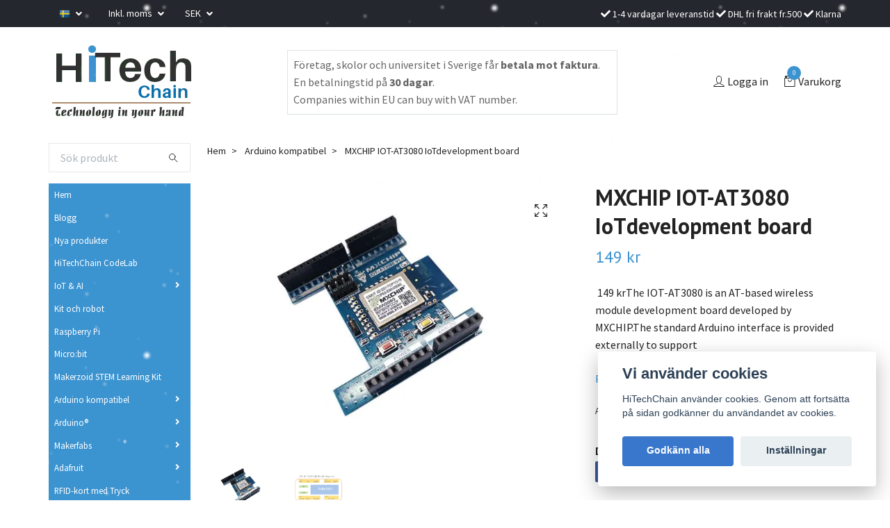

--- FILE ---
content_type: text/html; charset=utf-8
request_url: https://hitechchain.se/arduinokompatibel/mxchip-iot-at3080-iotdevelopment-board
body_size: 19869
content:
<!DOCTYPE html>
<html class="no-javascript" lang="sv">
<head>
<link rel="alternate" href="https://hitechchain.se/arduinokompatibel/mxchip-iot-at3080-iotdevelopment-board" hreflang="sv" />
<link rel="alternate" href="https://hitechchain.se/en/arduinokompatibel/mxchip-iot-at3080-iotdevelopment-board" hreflang="en" />
<meta property="ix:host" content="cdn.quickbutik.com/images"><meta http-equiv="Content-Type" content="text/html; charset=utf-8">
<title>MXCHIP IOT-AT3080 IoTdevelopment board - HiTechChain</title>
<meta name="author" content="Quickbutik">
<meta name="description" content="&amp;nbsp;149 krThe IOT-AT3080 is an AT-based wireless module development board developed by MXCHIP.The standard Arduino interface is provided externally to support">
<meta property="og:description" content="&amp;nbsp;149 krThe IOT-AT3080 is an AT-based wireless module development board developed by MXCHIP.The standard Arduino interface is provided externally to support">
<meta property="og:title" content="MXCHIP IOT-AT3080 IoTdevelopment board - HiTechChain">
<meta property="og:url" content="https://hitechchain.se/arduinokompatibel/mxchip-iot-at3080-iotdevelopment-board">
<meta property="og:site_name" content="HiTechChain">
<meta property="og:type" content="website">
<meta property="og:image" content="https://cdn.quickbutik.com/images/7394y/products/5cc8af399cd3f.jpeg">
<meta property="twitter:card" content="summary">
<meta property="twitter:title" content="HiTechChain">
<meta property="twitter:description" content="&amp;nbsp;149 krThe IOT-AT3080 is an AT-based wireless module development board developed by MXCHIP.The standard Arduino interface is provided externally to support">
<meta property="twitter:image" content="https://cdn.quickbutik.com/images/7394y/products/5cc8af399cd3f.jpeg">
<meta name="viewport" content="width=device-width, initial-scale=1, maximum-scale=1">
<meta name="google-site-verification" content="uxGtOUfPNiFBNvdmV6PlVFAIB2vZRvaDM-m2WenrZgU">
<!-- Google tag (gtag.js) --><script async src="https://www.googletagmanager.com/gtag/js?id=AW-1012940414"></script><script>
      window.dataLayer = window.dataLayer || [];
      function gtag(){dataLayer.push(arguments);}
      gtag('js', new Date());
    
      gtag('config', 'AW-1012940414');
    </script><script>document.documentElement.classList.remove('no-javascript');</script><!-- Vendor Assets --><link rel="stylesheet" href="https://use.fontawesome.com/releases/v5.15.4/css/all.css">
<link href="https://storage.quickbutik.com/stores/7394y/templates/swift/css/assets.min.css?89080" rel="stylesheet">
<!-- Theme Stylesheet --><link href="https://storage.quickbutik.com/stores/7394y/templates/swift/css/theme-main.css?89080" rel="stylesheet">
<link href="https://storage.quickbutik.com/stores/7394y/templates/swift/css/theme-sub.css?89080" rel="stylesheet">
<link href="https://storage.quickbutik.com/stores/7394y/templates/swift/css/custom.css?89080" rel="stylesheet">
<!-- Google Fonts --><link href="//fonts.googleapis.com/css?family=Source+Sans+Pro:400,700%7CPT+Sans:400,700" rel="stylesheet" type="text/css"  media="all" /><!-- Favicon--><link rel="icon" type="image/png" href="https://cdn.quickbutik.com/images/7394y/templates/swift/assets/favicon.png?s=89080&auto=format">
<link rel="canonical" href="https://hitechchain.se/arduinokompatibel/mxchip-iot-at3080-iotdevelopment-board">
<!-- Tweaks for older IEs--><!--[if lt IE 9]>
      <script src="https://oss.maxcdn.com/html5shiv/3.7.3/html5shiv.min.js"></script>
      <script src="https://oss.maxcdn.com/respond/1.4.2/respond.min.js"></script
    ><![endif]-->	<meta name="google-site-verification" content="m5wHbKWcXMervauzbrvCXYR_-u5FMUJtT3YWeRF-1Gk" />
<style>.hide { display: none; }</style>
<script type="text/javascript" defer>document.addEventListener('DOMContentLoaded', () => {
    document.body.setAttribute('data-qb-page', 'product');
});</script><script src="/assets/shopassets/cookieconsent/cookieconsent.js?v=230"></script>
<style>
    :root {
        --cc-btn-primary-bg: #3877CB !important;
        --cc-btn-primary-text: #fff !important;
        --cc-btn-primary-hover-bg: #3877CB !important;
        --cc-btn-primary-hover-text: #fff !important;
    }
</style>
<style>
    html.force--consent,
    html.force--consent body{
        height: auto!important;
        width: 100vw!important;
    }
</style>

    <script type="text/javascript">
    var qb_cookieconsent = initCookieConsent();
    var qb_cookieconsent_blocks = [{"title":"Vi anv\u00e4nder cookies","description":"HiTechChain anv\u00e4nder cookies. Genom att forts\u00e4tta p\u00e5 sidan godk\u00e4nner du anv\u00e4ndandet av cookies."},{"title":"N\u00f6dv\u00e4ndiga cookies *","description":"Dessa cookies \u00e4r n\u00f6dv\u00e4ndiga f\u00f6r att butiken ska fungera korrekt och g\u00e5r inte att st\u00e4nga av utan att beh\u00f6va l\u00e4mna denna webbplats. De anv\u00e4nds f\u00f6r att funktionalitet som t.ex. varukorg, skapa ett konto och annat ska fungera korrekt.","toggle":{"value":"basic","enabled":true,"readonly":true}}];
</script>
    <!-- Google Analytics 4 -->
    <script async src="https://www.googletagmanager.com/gtag/js?id=G-06NE6K27T8"></script>
    <script>
        window.dataLayer = window.dataLayer || [];
        function gtag(){dataLayer.push(arguments);}

        gtag('consent', 'default', {
            'analytics_storage': 'denied',
            'ad_storage': 'denied',
            'ad_user_data': 'denied',
            'ad_personalization': 'denied',
            'wait_for_update': 500,
        });

        const getConsentForCategory = (category) => (typeof qb_cookieconsent == 'undefined' || qb_cookieconsent.allowedCategory(category)) ? 'granted' : 'denied';

        if (typeof qb_cookieconsent == 'undefined' || qb_cookieconsent.allowedCategory('analytics') || qb_cookieconsent.allowedCategory('marketing')) {
            const analyticsConsent = getConsentForCategory('analytics');
            const marketingConsent = getConsentForCategory('marketing');

            gtag('consent', 'update', {
                'analytics_storage': analyticsConsent,
                'ad_storage': marketingConsent,
                'ad_user_data': marketingConsent,
                'ad_personalization': marketingConsent,
            });
        }

        // Handle consent updates for GA4
        document.addEventListener('QB_CookieConsentAccepted', function(event) {
            const cookie = qbGetEvent(event).cookie;
            const getConsentLevel = (level) => (cookie && cookie.level && cookie.level.includes(level)) ? 'granted' : 'denied';

            gtag('consent', 'update', {
                'analytics_storage': getConsentLevel('analytics'),
                'ad_storage': getConsentLevel('marketing'),
                'ad_user_data': getConsentLevel('marketing'),
                'ad_personalization': getConsentLevel('marketing'),
            });
        });

        gtag('js', new Date());
        gtag('config', 'G-06NE6K27T8', { 'allow_enhanced_conversions' : true } );
gtag('config', 'AW-780606640', { 'allow_enhanced_conversions' : true } );
gtag('event', 'page_view', JSON.parse('{"ecomm_pagetype":"product","ecomm_prodid":"284","ecomm_totalvalue":149,"currency":"SEK","send_to":"AW-780606640"}'));
gtag('event', 'view_item', JSON.parse('{"currency":"SEK","value":"149","items":[{"item_name":"MXCHIP IOT-AT3080 IoTdevelopment board","item_id":"284","price":"149","item_category":"Arduino kompatibel","item_variant":"","quantity":"1","description":"<p><span>&amp;nbsp;<\/span>149 kr<\/p><p>The IOT-AT3080 is an AT-based wireless module development board developed by MXCHIP.<\/p><p>The standard Arduino interface is provided externally to support the peripheral debugging function based on the Arduino interface while quickly adding wireless Wi-Fi communication to the legacy device master MCU.<\/p><p>The wireless module EMW3080 has built-in AT firmware, which can quickly and securely connect to various cloud service platforms. Currently supported cloud platforms include: Alibaba Cloud Alink, SDS, MXCHIP Cloud Fog, and Home Cloud.<\/p><p><img src=&quot;https:\/\/s3-eu-west-1.amazonaws.com\/storage.quickbutik.com\/stores\/7394y\/files\/IoTAT3080BlockDiagram.jpg&quot; style=&quot;width: 79%;&quot; class=&quot;fr-fil fr-dib&quot;><\/p><p><strong>Hardware<\/strong><\/p><ul><li>Module EMW3080<\/li><\/ul><p>&ndash; Integrated Wi-Fi and Cortex-M4F MCU<br>&ndash; Support main frequency up to 133M and 256K RAM<br>&ndash; Optional PCB antenna and external antenna<\/p><ul><li>Standard Arduino interface<\/li><li>User UART serial port<\/li><li>Firmware burning port<\/li><li>Button：<\/li><\/ul><p>&ndash; Reset<br>&ndash; Easylink distribution network<br>&ndash;&amp;nbsp;Operation voltage：DC 1.8 V~3.6V<\/p><p><strong><span>Typical application<\/span><\/strong><\/p><p>The IOT-AT3080 is designed with an Arduino socket for the upper and lower layers, supporting the upper or lower control panel or extended plug-and-play.<\/p><p>ECCN\/HTS<\/p><table><tbody><tr><td>ECCN<\/td><td>3A991.a<\/td><\/tr><tr><td>HSCODE<\/td><\/tr><\/tbody><\/table>","image_url":"https%3A%2F%2Fcdn.quickbutik.com%2Fimages%2F7394y%2Fproducts%2F5cc8af399cd3f.jpeg"}]}'));

        const gaClientIdPromise = new Promise(resolve => {
            gtag('get', 'G-06NE6K27T8', 'client_id', resolve);
        });
        const gaSessionIdPromise = new Promise(resolve => {
            gtag('get', 'G-06NE6K27T8', 'session_id', resolve);
        });

        Promise.all([gaClientIdPromise, gaSessionIdPromise]).then(([gaClientId, gaSessionId]) => {
            var checkoutButton = document.querySelector("a[href='/cart/index']");
            if (checkoutButton) {
                checkoutButton.onclick = function() {
                    var query = new URLSearchParams({
                        ...(typeof qb_cookieconsent == 'undefined' || qb_cookieconsent.allowedCategory('analytics') ? {
                            gaClientId,
                            gaSessionId,
                        } : {}),
                        consentCategories: [
                            ...(typeof qb_cookieconsent == 'undefined' || qb_cookieconsent.allowedCategory('analytics')) ? ['analytics'] : [],
                            ...(typeof qb_cookieconsent == 'undefined' || qb_cookieconsent.allowedCategory('marketing')) ? ['marketing'] : [],
                        ],
                    });
                    this.setAttribute("href", "/cart/index?" + query.toString());
                };
            }
        });
    </script>
    <!-- End Google Analytics 4 --></head>
<body>
    <header class="header">
<!-- Section: Top Bar-->
<div class="top-bar  text-sm">
  <div class="container py-2">
    <div class="row align-items-center">
      <div class="col-12 col-lg-auto px-0">

        <ul class="mb-0  d-flex text-center text-sm-left justify-content-center justify-content-lg-start list-unstyled">

          
          <!-- Component: Language Dropdown-->
          <li class="list-inline-item col-auto">
            <div class="dropdown">
              <a id="langsDropdown" href="#" data-toggle="dropdown" data-display="static" aria-haspopup="true"
                aria-expanded="false" class="dropdown-toggle topbar-link">
                <img class="svg-icon navbar-icon w-auto" src="/assets/shopassets/flags/24/sv.png" alt="Svenska" />
              </a>

              <div aria-labelledby="langsDropdown" class="dropdown-menu dropdown-menu-left">
                <a href="https://hitechchain.se/arduinokompatibel/mxchip-iot-at3080-iotdevelopment-board" class="dropdown-item">
                  <img class="svg-icon navbar-icon w-auto" src="/assets/shopassets/flags/24/sv.png"
                    alt="sv Flag" />
                  Svenska
                </a>
                <a href="https://hitechchain.se/en/arduinokompatibel/mxchip-iot-at3080-iotdevelopment-board" class="dropdown-item">
                  <img class="svg-icon navbar-icon w-auto" src="/assets/shopassets/flags/24/en.png"
                    alt="en Flag" />
                  English
                </a>
              </div>

            </div>
          </li>

          <!-- Component: Tax Dropdown-->
          <li class="col-auto">
            <div class="dropdown">
              <a id="taxDropdown" href="#" data-toggle="dropdown" data-display="static" aria-haspopup="true"
                aria-expanded="false" class="dropdown-toggle topbar-link">
                Inkl. moms
              </a>

              <div aria-labelledby="taxDropdown" class="dropdown-menu dropdown-menu-left">
                <a class="taxlink dropdown-item" title="Priser är exkl. moms. Klicka för att växla om till inkl. moms."
                  href="?tax-reverse">
                  Exkl. moms
                </a>
              </div>

            </div>
          </li>


          <!-- Currency Dropdown-->
          <li class="list-inline-item col-auto">
            <div class="dropdown ml-0">
              <a id="currencyDropdown" href="#" data-toggle="dropdown" data-display="static" aria-haspopup="true"
                aria-expanded="false" class="dropdown-toggle topbar-link">
                SEK
              </a>
              <div class="dropdown-menu dropdown-menu-left">
                <a href="https://hitechchain.se/arduinokompatibel/mxchip-iot-at3080-iotdevelopment-board?currency=DKK" class="dropdown-item">DKK</a>
                <a href="https://hitechchain.se/arduinokompatibel/mxchip-iot-at3080-iotdevelopment-board?currency=EUR" class="dropdown-item">EUR</a>
                <a href="https://hitechchain.se/arduinokompatibel/mxchip-iot-at3080-iotdevelopment-board?currency=NOK" class="dropdown-item">NOK</a>
                <a href="https://hitechchain.se/arduinokompatibel/mxchip-iot-at3080-iotdevelopment-board?currency=USD" class="dropdown-item">USD</a>
                <a href="https://hitechchain.se/arduinokompatibel/mxchip-iot-at3080-iotdevelopment-board?currency=SEK" class="dropdown-item">SEK</a>
              </div>
            </div>
          </li>

        </ul>

      </div>

      <!-- Component: Top information -->
      <div class="mt-2 mt-lg-0 col-12 col-lg  text-center text-lg-right px-0">
        <span class="w-100"><i class="fa fa-check"></i> 1-4 vardagar leveranstid <i class="fa fa-check"></i> DHL fri frakt fr.500 <i class="fa fa-check"></i> Klarna</span>
      </div>

    </div>
  </div>
</div>
<!-- /Section: Top Bar -->

<!-- Section: Main Header -->
<div class="navbar-position"></div>
<nav class="navbar-expand-lg navbar-light ">
  <div class="container pt-lg-4">
    <div class="row">
      <div class="navbar col-12 px-lg-0 py-0">
        <div class="list-inline-item order-0 d-lg-none col-auto p-0 outline-none">
          <a href="#" data-toggle="modal" data-target="#sidebarLeft" class="text-hover-primary">
            <svg class="svg-icon navbar-icon">
              <use xlink:href="#menu-hamburger-1"></use>
            </svg>
          </a>
        </div>
          <a href="https://hitechchain.se" title="HiTechChain"
            class="navbar-brand order-1 order-lg-1 text-center text-md-left col-auto p-0">
            
            <img alt="HiTechChain" class="img-fluid img-logo"
              src="https://cdn.quickbutik.com/images/7394y/templates/swift/assets/logo.png?s=89080&auto=format">
          </a>
        
        <!--
        <a class="d-none d-lg-block px-2 order-lg-2 col-5 p-0" href="/inredning/keramik">
            <img alt="HiTechChain" class="img-fluid" src="https://cdn.quickbutik.com/images/7394y/templates/swift/assets/topimage.png?s=89080&auto=format">
        </a>
        -->
        <div class="top-text d-none d-lg-block px-2 order-lg-2 col-5 p-2 border">
            <span>Företag, skolor och universitet i Sverige får <b>betala mot faktura</b>. En betalningstid på <b>30 dagar</b>.</span>
            <br>
            <span>Companies within EU can buy with  VAT number.</span>
        </div>
              
        <ul class="list-inline order-2 order-lg-4 mb-0 text-right col-auto p-0 outline-none">
          <li class="list-inline-item mr-3 d-lg-inline-block d-none">
            <a href="/customer/login" class="text-hover-primary p-0 d-flex align-items-center">
              <svg class="svg-icon navbar-icon">
                <use xlink:href="#avatar-1"></use>
              </svg>
              <span
                class="color-text-base">Logga in</span>
            </a>
          </li>

          <li class="list-inline-item">
            <a href="#" data-toggle="modal" data-target="#sidebarCart"
              class="position-relative text-hover-primary d-flex align-items-center qs-cart-view">
              <svg class="svg-icon navbar-icon">
                <use xlink:href="#retail-bag-1"></use>
              </svg>
              <div class="navbar-icon-badge icon-count text-white primary-bg basket-count-items">0
              </div>
              <span class="d-none d-sm-inline color-text-base">Varukorg
                </span>
            </a>
          </li>
        </ul>
      </div>
    </div>
  </div>

<div class="container pt-2">
  <div class="row navbar-bg px-0 mainmenu_font_size">
    <ul class="col navbar-nav d-none d-lg-flex mt-lg-0 flex-wrap px-0">
    </ul>
  </div>
</div>
</nav>
<!-- /Section: Main Header -->
</header>

<!-- Section: Top Menu -->
<div id="sidebarLeft" tabindex="-1" role="dialog" aria-hidden="true" class="modal fade modal-left">
  <div role="document" class="modal-dialog">
    <div class="modal-content">
      <div class="modal-header pb-0 border-0 d-block">
        <div class="row">
        <form action="/shop/search" method="get" class="col d-lg-flex w-100 my-lg-0 mb-2 pt-1">
          <div class="search-wrapper input-group">
            <input type="text" name="s" placeholder="Sök produkt" aria-label="Search"
              aria-describedby="button-search" class="form-control pl-3 border-0 mobile-search" />
            <div class="input-group-append ml-0">
              <button id="button-search" type="submit" class="btn py-0 btn-underlined border-0">
                <svg class="svg-icon navbar-icon">
                  <use xlink:href="#search-1"></use>
                </svg>
              </button>
            </div>
          </div>
        </form>
        <button type="button" data-dismiss="modal" aria-label="Close" class="close col-auto close-rotate">
          <svg class="svg-icon w-3rem h-3rem svg-icon-light align-middle">
            <use xlink:href="#close-1"></use>
          </svg>
        </button>
        </div>
      </div>
      <div class="modal-body pt-0">
        <div class="px-2 pb-5">
        
          <ul class="nav flex-column">
            <li class="nav-item ">
              <a href="/" title="Hem" class="nav-link mobile-nav-link pl-0">Hem</a>
            </li>

            
            <li class="nav-item ">
              <a href="/blogg" title="Blogg" class="nav-link mobile-nav-link pl-0">Blogg</a>
            </li>

            
            <li class="nav-item ">
              <a href="/startsida" title="Nya produkter" class="nav-link mobile-nav-link pl-0">Nya produkter</a>
            </li>

            
            <li class="nav-item ">
              <a href="/codelab" title="HiTechChain CodeLab" class="nav-link mobile-nav-link pl-0">HiTechChain CodeLab</a>
            </li>

            

            <li class="nav-item dropdown">
              <a href="/iot" data-toggle="collapse" data-target="#cat38" aria-haspopup="true"
                aria-expanded="false"
                class="nav-link mobile-nav-link pl-0 mobile-dropdown-toggle dropdown-toggle">IoT &amp; AI</a>
              <div id="cat38" class="collapse">
                <ul class="nav flex-column ml-3">
                  <li class="nav-item">
                    <a class="nav-link mobile-nav-link pl-0 show-all" href="/iot" title="IoT &amp; AI">Visa alla i IoT &amp; AI</a>
                  </li>
                  
                  <li class="nav-item">
                    <a href="/iot/lolin-produkter" class="nav-link mobile-nav-link pl-0 ">Lolin produkter</a>
                  </li>

                  <li class="nav-item">
                    <a href="/iot/ttgo" class="nav-link mobile-nav-link pl-0 ">TTGO</a>
                  </li>

                  <li class="nav-item">
                    <a href="/iot/waveshare" class="nav-link mobile-nav-link pl-0 ">Waveshare</a>
                  </li>

                  <li class="nav-item">
                    <a href="/iot/particle" class="nav-link mobile-nav-link pl-0 ">Particle</a>
                  </li>


                </ul>
              </div>
            </li>
            
            <li class="nav-item ">
              <a href="/kitrobot" title="Kit och robot " class="nav-link mobile-nav-link pl-0">Kit och robot </a>
            </li>

            
            <li class="nav-item ">
              <a href="/raspberry-pi" title="Raspberry Pi" class="nav-link mobile-nav-link pl-0">Raspberry Pi</a>
            </li>

            
            <li class="nav-item ">
              <a href="/bbc-microbit" title="Micro:bit" class="nav-link mobile-nav-link pl-0">Micro:bit</a>
            </li>

            
            <li class="nav-item ">
              <a href="/makerzoid-stem-learning-kit" title="Makerzoid STEM Learning Kit" class="nav-link mobile-nav-link pl-0">Makerzoid STEM Learning Kit</a>
            </li>

            

            <li class="nav-item dropdown">
              <a href="/arduinokompatibel" data-toggle="collapse" data-target="#cat22" aria-haspopup="true"
                aria-expanded="false"
                class="nav-link mobile-nav-link pl-0 mobile-dropdown-toggle dropdown-toggle">Arduino kompatibel</a>
              <div id="cat22" class="collapse">
                <ul class="nav flex-column ml-3">
                  <li class="nav-item">
                    <a class="nav-link mobile-nav-link pl-0 show-all" href="/arduinokompatibel" title="Arduino kompatibel">Visa alla i Arduino kompatibel</a>
                  </li>
                  
                  <li class="nav-item">
                    <a href="/arduinokompatibel/tillbehor" class="nav-link mobile-nav-link pl-0 ">Tillbehör</a>
                  </li>

                  <li class="nav-item">
                    <a href="/arduinokompatibel/hilink-power-module" class="nav-link mobile-nav-link pl-0 ">HiLink power module</a>
                  </li>


                </ul>
              </div>
            </li>
            

            <li class="nav-item dropdown">
              <a href="/arduinofficiell" data-toggle="collapse" data-target="#cat52" aria-haspopup="true"
                aria-expanded="false"
                class="nav-link mobile-nav-link pl-0 mobile-dropdown-toggle dropdown-toggle">Arduino®</a>
              <div id="cat52" class="collapse">
                <ul class="nav flex-column ml-3">
                  <li class="nav-item">
                    <a class="nav-link mobile-nav-link pl-0 show-all" href="/arduinofficiell" title="Arduino®">Visa alla i Arduino®</a>
                  </li>
                  
                  <li class="nav-item">
                    <a href="/arduinofficiell/boards" class="nav-link mobile-nav-link pl-0 ">Boards</a>
                  </li>

                  <li class="nav-item">
                    <a href="/arduinofficiell/kits" class="nav-link mobile-nav-link pl-0 ">Kits</a>
                  </li>

                  <li class="nav-item">
                    <a href="/arduinofficiell/accessories" class="nav-link mobile-nav-link pl-0 ">Accessories</a>
                  </li>

                  <li class="nav-item">
                    <a href="/arduinofficiell/shields" class="nav-link mobile-nav-link pl-0 ">Shields</a>
                  </li>


                </ul>
              </div>
            </li>
            

            <li class="nav-item dropdown">
              <a href="/makerfabs" data-toggle="collapse" data-target="#cat62" aria-haspopup="true"
                aria-expanded="false"
                class="nav-link mobile-nav-link pl-0 mobile-dropdown-toggle dropdown-toggle">Makerfabs</a>
              <div id="cat62" class="collapse">
                <ul class="nav flex-column ml-3">
                  <li class="nav-item">
                    <a class="nav-link mobile-nav-link pl-0 show-all" href="/makerfabs" title="Makerfabs">Visa alla i Makerfabs</a>
                  </li>
                  
                  <li class="nav-item">
                    <a href="/makerfabs/educational-starter-kit" class="nav-link mobile-nav-link pl-0 ">Educational &amp; Starter Kit</a>
                  </li>

                  <li class="nav-item">
                    <a href="/makerfabs/29-iot" class="nav-link mobile-nav-link pl-0 ">IoT</a>
                  </li>


                </ul>
              </div>
            </li>
            

            <li class="nav-item dropdown">
              <a href="/adafruit" data-toggle="collapse" data-target="#cat40" aria-haspopup="true"
                aria-expanded="false"
                class="nav-link mobile-nav-link pl-0 mobile-dropdown-toggle dropdown-toggle">Adafruit</a>
              <div id="cat40" class="collapse">
                <ul class="nav flex-column ml-3">
                  <li class="nav-item">
                    <a class="nav-link mobile-nav-link pl-0 show-all" href="/adafruit" title="Adafruit">Visa alla i Adafruit</a>
                  </li>
                  
                  <li class="nav-item">
                    <a href="/adafruit/51-arduino" class="nav-link mobile-nav-link pl-0 ">Arduino-kompatibel Adafruit</a>
                  </li>

                  <li class="nav-item">
                    <a href="/adafruit/feather" class="nav-link mobile-nav-link pl-0 ">FEATHER</a>
                  </li>


                </ul>
              </div>
            </li>
            
            <li class="nav-item ">
              <a href="/rfid-kort" title="RFID-kort med Tryck" class="nav-link mobile-nav-link pl-0">RFID-kort med Tryck</a>
            </li>

            
            <li class="nav-item ">
              <a href="/smart-hem" title="Smart hem" class="nav-link mobile-nav-link pl-0">Smart hem</a>
            </li>

            
            <li class="nav-item ">
              <a href="/gps" title="GPS" class="nav-link mobile-nav-link pl-0">GPS</a>
            </li>

            
            <li class="nav-item ">
              <a href="/digitallas" title="Digitallås" class="nav-link mobile-nav-link pl-0">Digitallås</a>
            </li>

            
            <li class="nav-item ">
              <a href="/gaming" title="Gaming" class="nav-link mobile-nav-link pl-0">Gaming</a>
            </li>

            
            <li class="nav-item ">
              <a href="/robot-technology" title="Robot Technology" class="nav-link mobile-nav-link pl-0">Robot Technology</a>
            </li>

            
            <li class="nav-item ">
              <a href="/kids-programming-education-kpe" title="STEM Education DIY" class="nav-link mobile-nav-link pl-0">STEM Education DIY</a>
            </li>

            
            <li class="nav-item ">
              <a href="/digital-signage" title="Digital Signage" class="nav-link mobile-nav-link pl-0">Digital Signage</a>
            </li>

            
            
          </ul>
          
            <div class="nav-item">
              <a href="/shop/wishlist" class="nav-link mobile-nav-link text-hover-primary position-relative d-flex align-items-center">
                <svg class="svg-icon navbar-icon">
                  <use xlink:href="#heart-1"></use>
                </svg>
                <span class="nav-link pl-0">Önskelistan</span>
              </a>
            </div>

            <div class="nav-item">
              <a href="/customer/login" class="nav-link mobile-nav-link text-hover-primary d-flex align-items-center">
                <svg class="svg-icon navbar-icon">
                  <use xlink:href="#avatar-1"></use>
                </svg>
                <span
                  class="nav-link pl-0">Logga in</span>
              </a>
            </div>
          
        </div>
      </div>
    </div>
  </div>
</div>
<!-- /Section: Top Menu --><div class="container">
        <div class="row">
        <div class="sidebar  pr-lg-4 pl-lg-0 pt-4  order-lg-1 order-2 col-lg-3">





    <div class="pb-3 align-items-center">
<form action="/shop/search" method="get" class="d-lg-flex order-lg-2 d-none my-lg-0 flex-grow-1 top-searchbar text-center">
  <div class="search-wrapper input-group">
    <input type="text" name="s" placeholder="Sök produkt" aria-label="Search" aria-describedby="button-search-sidebar" class="form-control pl-3 border-0">
    <div class="input-group-append ml-0 bg-white">
      <button id="button-search-sidebar" type="submit" class="btn py-0 btn-underlined border-0">
        <svg class="svg-icon navbar-icon">
          <use xlink:href="#search-1"></use>
        </svg>
      </button>
    </div>
  </div>
</form>
</div>






<div id="categoriesMenu" role="menu" class="expand-lg collapse">
    
    <ul class="sidebar-icon-menu pb-3 mt-4 mt-lg-0"> 
        <li class=" sidefont-2" style="background-color: #3b93d0;">
          <a href="/" title="Hem" class="pl-2 d-block" style="color: #ffffff;">Hem</a>
        </li>


        <li class=" sidefont-2" style="background-color: #3b93d0;">
          <a href="/blogg" title="Blogg" class="pl-2 d-block" style="color: #ffffff;">Blogg</a>
        </li>


        <li class=" sidefont-2" style="background-color: #3b93d0;">
          <a href="/startsida" title="Nya produkter" class="pl-2 d-block" style="color: #ffffff;">Nya produkter</a>
        </li>


        <li class=" sidefont-2" style="background-color: #3b93d0;">
          <a href="/codelab" title="HiTechChain CodeLab" class="pl-2 d-block" style="color: #ffffff;">HiTechChain CodeLab</a>
        </li>



<li class="py-0">
    <div class="d-flex align-items-center justify-content-between" style="background-color: #3b93d0;">
      <a href="/iot" class="sidefont-2 col-auto pl-2 pl-0 sidefont-2" style="color: #ffffff;">IoT &amp; AI</a>
      <a href="/iot" data-toggle="collapse" data-target="#sidecat38" aria-haspopup="true" aria-expanded="false" class="w-100 pl-0 font-weight-bold sidebar-icon-menu-item sidefont-2" style="color: #ffffff;"></a>
    </div>
    <div id="sidecat38" class="collapse pl-3" style="background-color: #f5f7f9;">
                <ul class="nav flex-column mt-0 sidebar-icon-menu sidebar-icon-submenu mb-0 ml-0">
                  <li class="nav-item sidefont-2">
                    <a href="/iot/lolin-produkter" class="pl-0 d-block " style="color: #222222">Lolin produkter</a>
                  </li>

                  <li class="nav-item sidefont-2">
                    <a href="/iot/ttgo" class="pl-0 d-block " style="color: #222222">TTGO</a>
                  </li>

                  <li class="nav-item sidefont-2">
                    <a href="/iot/waveshare" class="pl-0 d-block " style="color: #222222">Waveshare</a>
                  </li>

                  <li class="nav-item sidefont-2">
                    <a href="/iot/particle" class="pl-0 d-block " style="color: #222222">Particle</a>
                  </li>


                </ul>
              </div>
</li>

        <li class=" sidefont-2" style="background-color: #3b93d0;">
          <a href="/kitrobot" title="Kit och robot " class="pl-2 d-block" style="color: #ffffff;">Kit och robot </a>
        </li>


        <li class=" sidefont-2" style="background-color: #3b93d0;">
          <a href="/raspberry-pi" title="Raspberry Pi" class="pl-2 d-block" style="color: #ffffff;">Raspberry Pi</a>
        </li>


        <li class=" sidefont-2" style="background-color: #3b93d0;">
          <a href="/bbc-microbit" title="Micro:bit" class="pl-2 d-block" style="color: #ffffff;">Micro:bit</a>
        </li>


        <li class=" sidefont-2" style="background-color: #3b93d0;">
          <a href="/makerzoid-stem-learning-kit" title="Makerzoid STEM Learning Kit" class="pl-2 d-block" style="color: #ffffff;">Makerzoid STEM Learning Kit</a>
        </li>



<li class="py-0">
    <div class="d-flex align-items-center justify-content-between" style="background-color: #3b93d0;">
      <a href="/arduinokompatibel" class="sidefont-2 col-auto pl-2 pl-0 sidefont-2" style="color: #ffffff;">Arduino kompatibel</a>
      <a href="/arduinokompatibel" data-toggle="collapse" data-target="#sidecat22" aria-haspopup="true" aria-expanded="false" class="w-100 pl-0 font-weight-bold sidebar-icon-menu-item sidefont-2" style="color: #ffffff;"></a>
    </div>
    <div id="sidecat22" class="collapse pl-3" style="background-color: #f5f7f9;">
                <ul class="nav flex-column mt-0 sidebar-icon-menu sidebar-icon-submenu mb-0 ml-0">
                  <li class="nav-item sidefont-2">
                    <a href="/arduinokompatibel/tillbehor" class="pl-0 d-block " style="color: #222222">Tillbehör</a>
                  </li>

                  <li class="nav-item sidefont-2">
                    <a href="/arduinokompatibel/hilink-power-module" class="pl-0 d-block " style="color: #222222">HiLink power module</a>
                  </li>


                </ul>
              </div>
</li>


<li class="py-0">
    <div class="d-flex align-items-center justify-content-between" style="background-color: #3b93d0;">
      <a href="/arduinofficiell" class="sidefont-2 col-auto pl-2 pl-0 sidefont-2" style="color: #ffffff;">Arduino®</a>
      <a href="/arduinofficiell" data-toggle="collapse" data-target="#sidecat52" aria-haspopup="true" aria-expanded="false" class="w-100 pl-0 font-weight-bold sidebar-icon-menu-item sidefont-2" style="color: #ffffff;"></a>
    </div>
    <div id="sidecat52" class="collapse pl-3" style="background-color: #f5f7f9;">
                <ul class="nav flex-column mt-0 sidebar-icon-menu sidebar-icon-submenu mb-0 ml-0">
                  <li class="nav-item sidefont-2">
                    <a href="/arduinofficiell/boards" class="pl-0 d-block " style="color: #222222">Boards</a>
                  </li>

                  <li class="nav-item sidefont-2">
                    <a href="/arduinofficiell/kits" class="pl-0 d-block " style="color: #222222">Kits</a>
                  </li>

                  <li class="nav-item sidefont-2">
                    <a href="/arduinofficiell/accessories" class="pl-0 d-block " style="color: #222222">Accessories</a>
                  </li>

                  <li class="nav-item sidefont-2">
                    <a href="/arduinofficiell/shields" class="pl-0 d-block " style="color: #222222">Shields</a>
                  </li>


                </ul>
              </div>
</li>


<li class="py-0">
    <div class="d-flex align-items-center justify-content-between" style="background-color: #3b93d0;">
      <a href="/makerfabs" class="sidefont-2 col-auto pl-2 pl-0 sidefont-2" style="color: #ffffff;">Makerfabs</a>
      <a href="/makerfabs" data-toggle="collapse" data-target="#sidecat62" aria-haspopup="true" aria-expanded="false" class="w-100 pl-0 font-weight-bold sidebar-icon-menu-item sidefont-2" style="color: #ffffff;"></a>
    </div>
    <div id="sidecat62" class="collapse pl-3" style="background-color: #f5f7f9;">
                <ul class="nav flex-column mt-0 sidebar-icon-menu sidebar-icon-submenu mb-0 ml-0">
                  <li class="nav-item sidefont-2">
                    <a href="/makerfabs/educational-starter-kit" class="pl-0 d-block " style="color: #222222">Educational &amp; Starter Kit</a>
                  </li>

                  <li class="nav-item sidefont-2">
                    <a href="/makerfabs/29-iot" class="pl-0 d-block " style="color: #222222">IoT</a>
                  </li>


                </ul>
              </div>
</li>


<li class="py-0">
    <div class="d-flex align-items-center justify-content-between" style="background-color: #3b93d0;">
      <a href="/adafruit" class="sidefont-2 col-auto pl-2 pl-0 sidefont-2" style="color: #ffffff;">Adafruit</a>
      <a href="/adafruit" data-toggle="collapse" data-target="#sidecat40" aria-haspopup="true" aria-expanded="false" class="w-100 pl-0 font-weight-bold sidebar-icon-menu-item sidefont-2" style="color: #ffffff;"></a>
    </div>
    <div id="sidecat40" class="collapse pl-3" style="background-color: #f5f7f9;">
                <ul class="nav flex-column mt-0 sidebar-icon-menu sidebar-icon-submenu mb-0 ml-0">
                  <li class="nav-item sidefont-2">
                    <a href="/adafruit/51-arduino" class="pl-0 d-block " style="color: #222222">Arduino-kompatibel Adafruit</a>
                  </li>

                  <li class="nav-item sidefont-2">
                    <a href="/adafruit/feather" class="pl-0 d-block " style="color: #222222">FEATHER</a>
                  </li>


                </ul>
              </div>
</li>

        <li class=" sidefont-2" style="background-color: #3b93d0;">
          <a href="/rfid-kort" title="RFID-kort med Tryck" class="pl-2 d-block" style="color: #ffffff;">RFID-kort med Tryck</a>
        </li>


        <li class=" sidefont-2" style="background-color: #3b93d0;">
          <a href="/smart-hem" title="Smart hem" class="pl-2 d-block" style="color: #ffffff;">Smart hem</a>
        </li>


        <li class=" sidefont-2" style="background-color: #3b93d0;">
          <a href="/gps" title="GPS" class="pl-2 d-block" style="color: #ffffff;">GPS</a>
        </li>


        <li class=" sidefont-2" style="background-color: #3b93d0;">
          <a href="/digitallas" title="Digitallås" class="pl-2 d-block" style="color: #ffffff;">Digitallås</a>
        </li>


        <li class=" sidefont-2" style="background-color: #3b93d0;">
          <a href="/gaming" title="Gaming" class="pl-2 d-block" style="color: #ffffff;">Gaming</a>
        </li>


        <li class=" sidefont-2" style="background-color: #3b93d0;">
          <a href="/robot-technology" title="Robot Technology" class="pl-2 d-block" style="color: #ffffff;">Robot Technology</a>
        </li>


        <li class=" sidefont-2" style="background-color: #3b93d0;">
          <a href="/kids-programming-education-kpe" title="STEM Education DIY" class="pl-2 d-block" style="color: #ffffff;">STEM Education DIY</a>
        </li>


        <li class=" sidefont-2" style="background-color: #3b93d0;">
          <a href="/digital-signage" title="Digital Signage" class="pl-2 d-block" style="color: #ffffff;">Digital Signage</a>
        </li>


      </ul>
    </div>






<div class="pb-3">
    
</div>









<div class="docs-item pb-3 imageoverlay">
    <div class="row">
      <div class="col-12">
        <a href="/kids-programming-education-kpe" class="tile-link">
          <div class="card card-scale shadow-none text-center light-overlay text-dark">
            <div class="img-scale-container">
              <img src="https://cdn.quickbutik.com/images/7394y/templates/swift/assets/bpo7vm4tci8lhxk.png?auto=format" alt="HiTechChain" class="card-img img-scale" />
            </div>
            <div class="card-img-overlay d-flex align-items-center">
              <div class="text-center w-100 overlay-content">
                <h2 class="lead font-weight-bold banner-text text-center mb-0">
                  Physical Educational Science Kit
                </h2>
              </div>
            </div>
          </div>
        </a>
      </div>
    </div>
</div>








<div class="docs-item pb-3 imageoverlay">
    <div class="row">
      <div class="col-12">
          <div class="card card-scale shadow-none text-center ">
            <div class="img-scale-container">
              <img src="https://cdn.quickbutik.com/images/7394y/templates/swift/assets/ml9jxezcfemytam.png?auto=format" alt="HiTechChain" class="card-img img-scale" />
            </div>
            <div class="card-img-overlay d-flex align-items-center">
              <div class="text-center w-100 overlay-content">
                <h2 class="default font-weight-bold banner-text text-center mb-0">
                  
                </h2>
              </div>
            </div>
          </div>
      </div>
    </div>
</div>






</div><div class="px-lg-0 col-lg-9 main-content  order-lg-2 order-1">
        <div class="pt-0 pt-lg-4">
                <!-- Sidebar-->
                <nav class="breadcrumb p-0 mb-0" aria-label="breadcrumbs"><ul class="breadcrumb mb-0 pl-0">
<li class="breadcrumb-item ">
<a href="/" title="Hem">Hem</a>
</li>
<li class="breadcrumb-item ">
<a href="/arduinokompatibel" title="Arduino kompatibel">Arduino kompatibel</a>
</li>
<li class="breadcrumb-item active">
MXCHIP IOT-AT3080 IoTdevelopment board
</li>
</ul></nav>
</div>
        <!-- Main Product Detail Content -->
  <article id="product" class="py-0 py-lg-4" itemscope itemtype="http://schema.org/Product">
    <div class="row">
      <div class="col-lg-7 order-1">
        <div class="detail-carousel">
          <div id="detailSlider" class="swiper-container detail-slider photoswipe-gallery">
            <!-- Additional required wrapper-->
            <div class="swiper-wrapper">

              <!-- Slides-->
              <div class="p-1 swiper-slide qs-product-image1393" data-thumb="https://cdn.quickbutik.com/images/7394y/products/5cc8af399cd3f.jpeg">
                <a href="https://cdn.quickbutik.com/images/7394y/products/5cc8af399cd3f.jpeg"
                  data-caption="MXCHIP IOT-AT3080 IoTdevelopment board"
                  data-toggle="photoswipe" data-width="1200" data-height="1200" class="btn btn-photoswipe">
                  <svg class="svg-icon svg-icon-heavy">
                    <use xlink:href="#expand-1"></use>
                  </svg></a>
                <div data-toggle="zoom" 
                  data-image="https://cdn.quickbutik.com/images/7394y/products/5cc8af399cd3f.jpeg?auto=format">
                  <img src="https://cdn.quickbutik.com/images/7394y/products/5cc8af399cd3f.jpeg?auto=format"
                    alt="MXCHIP IOT-AT3080 IoTdevelopment board"
                    class="img-fluid w-100" />
                </div>
              </div>
              <!-- Slides-->
              <div class="p-1 swiper-slide qs-product-image1394" data-thumb="https://cdn.quickbutik.com/images/7394y/products/5cc8af619eead.jpeg">
                <a href="https://cdn.quickbutik.com/images/7394y/products/5cc8af619eead.jpeg"
                  data-caption="MXCHIP IOT-AT3080 IoTdevelopment board"
                  data-toggle="photoswipe" data-width="1200" data-height="1200" class="btn btn-photoswipe">
                  <svg class="svg-icon svg-icon-heavy">
                    <use xlink:href="#expand-1"></use>
                  </svg></a>
                <div data-toggle="zoom" 
                  data-image="https://cdn.quickbutik.com/images/7394y/products/5cc8af619eead.jpeg?auto=format">
                  <img src="https://cdn.quickbutik.com/images/7394y/products/5cc8af619eead.jpeg?auto=format"
                    alt="MXCHIP IOT-AT3080 IoTdevelopment board"
                    class="img-fluid w-100" />
                </div>
              </div>
            </div>
          </div>

          <meta itemprop="image" content="https://cdn.quickbutik.com/images/7394y/products/5cc8af399cd3f.jpeg">
        </div>
        <div data-swiper="#detailSlider" class="swiper-thumbs">
          <button class="swiper-thumb-item detail-thumb-item mb-3 active qs-product-image1393"
            data-thumb="https://cdn.quickbutik.com/images/7394y/products/5cc8af399cd3f.jpeg">
            <img src="https://cdn.quickbutik.com/images/7394y/products/5cc8af399cd3f.jpeg?auto=format"
              alt="MXCHIP IOT-AT3080 IoTdevelopment board" class="img-fluid" />
          </button>
          <button class="swiper-thumb-item detail-thumb-item mb-3 active qs-product-image1394"
            data-thumb="https://cdn.quickbutik.com/images/7394y/products/5cc8af619eead.jpeg">
            <img src="https://cdn.quickbutik.com/images/7394y/products/5cc8af619eead.jpeg?auto=format"
              alt="MXCHIP IOT-AT3080 IoTdevelopment board" class="img-fluid" />
          </button>
        </div>
      </div>

      <div class="col-lg-5 pl-lg-4 order-2">
        <h1 class="h2" itemprop="name">MXCHIP IOT-AT3080 IoTdevelopment board</h1>

        <div class="d-flex flex-column flex-sm-row align-items-sm-center justify-content-sm-between mb-4">
          <ul class="list-inline mb-2 mb-sm-0">
            <li class="list-inline-item h4 font-weight-light mb-0 product-price qs-product-price w-100">
              149 kr</li>
          </ul>

          <div itemprop="offers" itemscope itemtype="http://schema.org/Offer">
            <meta itemprop="price" content="149">

            <meta itemprop="itemCondition" content="http://schema.org/NewCondition">
            <meta itemprop="priceCurrency" content="SEK">
            <link itemprop="availability"
              href="http://schema.org/OutOfStock">
            <meta itemprop="url" content="https://hitechchain.se/arduinokompatibel/mxchip-iot-at3080-iotdevelopment-board">
          </div>

          <meta itemprop="sku" content="284">



        </div>

        <div class="product_description product-description-wrapper">

          <p class="mb-4">
                &nbsp;149 krThe IOT-AT3080 is an AT-based wireless module development board developed by MXCHIP.The standard Arduino interface is provided externally to support
          </p>

        </div>

        <div class="text-soldout">
          <p>Produkten är tyvärr slut i lager. :(</p>
        </div>


        
        

        <div class="detail-option py-1">
          <small>Artikelnummer:</small>
          <small class="product-current-sku">284</small>
        </div>
        
        <div class="detail-option py-1">
        </div>
        
        <div class="detail-option pt-4">
          <h6 class="detail-option-heading">Dela</h6>
          <ul class="list-unstyled">
            <li>
              <a href="https://www.facebook.com/sharer/sharer.php?u=https://hitechchain.se/arduinokompatibel/mxchip-iot-at3080-iotdevelopment-board" target="_blank"
                class="text-hover-light social-share social-share-fb"><i class="fab fa-facebook-f"></i></a>
              <a href="https://twitter.com/share?text=MXCHIP+IOT-AT3080+IoTdevelopment+board&url=https://hitechchain.se/arduinokompatibel/mxchip-iot-at3080-iotdevelopment-board"
                target="_blank" class="text-hover-light social-share social-share-twitter"><i
                  class="fab fa-twitter"></i></a>
              <a href="https://pinterest.com/pin/create/button/?url=https://hitechchain.se/arduinokompatibel/mxchip-iot-at3080-iotdevelopment-board&media=?auto=format&description=MXCHIP+IOT-AT3080+IoTdevelopment+board"
                target="_blank" class="text-hover-light social-share social-share-pinterest"><i
                  class="fab fa-pinterest-p"></i></a>
              <a href="https://www.linkedin.com/shareArticle?mini=true&url=https://hitechchain.se/arduinokompatibel/mxchip-iot-at3080-iotdevelopment-board&title=MXCHIP+IOT-AT3080+IoTdevelopment+board&source=LinkedIn"
                target="_blank" class="text-hover-light social-share social-share-linkedin"><i
                  class="fab fa-linkedin-in"></i></a>
              <a href="/cdn-cgi/l/email-protection#132c606671797670672e5e4b505b5a43385a5c473e524720232b23385a7c47777665767f7c637e767d6738717c726177" class="text-hover-light social-share social-share-email"><i class="fas fa-envelope"></i></a>
            </li>
          </ul>
        </div>

      </div>
    </div>
    <!-- Product Description & Reviews -->
    <section class="mt-4">
      <div class="container">
        <ul role="tablist" class="nav nav-tabs flex-sm-row">
          <li class="nav-item">
            <span
              data-toggle="tab" href="#description" role="tab"
              class="nav-link detail-nav-link ">
              Information
            </span>
          </li>
        </ul>
        <div class="tab-content py-4">
          <div id="description" role="tabpanel" class="tab-pane fade show active px-3">
            <div class="row">
              <div class="col" itemprop="description" content="&amp;nbsp;149 krThe IOT-AT3080 is an AT-based wireless module development board developed by MXCHIP.The standard Arduino interface is provided externally to support">
                <p><span>&nbsp;</span>149 kr</p><p>The IOT-AT3080 is an AT-based wireless module development board developed by MXCHIP.</p><p>The standard Arduino interface is provided externally to support the peripheral debugging function based on the Arduino interface while quickly adding wireless Wi-Fi communication to the legacy device master MCU.</p><p>The wireless module EMW3080 has built-in AT firmware, which can quickly and securely connect to various cloud service platforms. Currently supported cloud platforms include: Alibaba Cloud Alink, SDS, MXCHIP Cloud Fog, and Home Cloud.</p><p><img src="https://s3-eu-west-1.amazonaws.com/storage.quickbutik.com/stores/7394y/files/IoTAT3080BlockDiagram.jpg" style="width: 79%;" class="fr-fil fr-dib"></p><p><strong>Hardware</strong></p><ul><li>Module EMW3080</li></ul><p>– Integrated Wi-Fi and Cortex-M4F MCU<br>– Support main frequency up to 133M and 256K RAM<br>– Optional PCB antenna and external antenna</p><ul><li>Standard Arduino interface</li><li>User UART serial port</li><li>Firmware burning port</li><li>Button：</li></ul><p>– Reset<br>– Easylink distribution network<br>–&nbsp;Operation voltage：DC 1.8 V~3.6V</p><p><strong><span>Typical application</span></strong></p><p>The IOT-AT3080 is designed with an Arduino socket for the upper and lower layers, supporting the upper or lower control panel or extended plug-and-play.</p><p>ECCN/HTS</p><table><tbody><tr><td>ECCN</td><td>3A991.a</td></tr><tr><td>HSCODE</td></tr></tbody></table>
              </div>
            </div>
          </div>
          <div id="reviews" role="tabpanel" class="tab-pane fade">
            <div class="row mb-5">
              <div class="col">
                <div class="pj_art">
                    <script data-cfasync="false" src="/cdn-cgi/scripts/5c5dd728/cloudflare-static/email-decode.min.js"></script><script type="text/javascript" src="https://instore.prisjakt.nu/product_rating.php?f=35861&id=284"></script>
                </div>
                <div id="share"></div>
              </div>
            </div>
          </div>
        </div>
      </div>
    </section>
  </article>











<div class="container">
  <hr data-content="Relaterade produkter" class="mt-6 hr-text text-lg font-weight-bold color-text-base" />
</div>

<div data-aos="fade-up" data-aos-delay="0">
  <section class="py-4 undefined">
    <div class="container">
      <div class="position-relative">
        <!-- Similar Items Slider-->
        <div class="swiper-container similar-slider">
          <div class="swiper-wrapper">
            
            <!-- similar item slide-->
            <div class="p-1 swiper-slide">
              <!-- product-->
              <div>
                <div class="product">
                  <div class="product-image mb-md-3" data-pid="267">
                    <a href="/arduinokompatibel/solar-panel-6v-5w" title="Solar Panel (6V 5W) kompatibel med Arduino">
                      <div class="product-swap-image">
                        <img
                          src="https://cdn.quickbutik.com/images/7394y/products/5cb77e3c8dc5c.jpeg?w=250&h=250&fit=crop&auto=format"
                          alt="Solar Panel (6V 5W) kompatibel med Arduino"
                          class="img-fluid product-swap-image-front w-100 mw-100" />
                        <img
                          src="https://cdn.quickbutik.com/images/7394y/products/5cb77e3caa0ed.jpeg?w=250&h=250&fit=crop&auto=format"
                          alt="Solar Panel (6V 5W) kompatibel med Arduino" class="img-fluid product-swap-image-back w-100 mw-100" />
                      </div>
                    </a>
                  </div>

                  <div class="position-relative">
                    <h3 class="text-base mb-1"><a class="color-text-base" href="/arduinokompatibel/solar-panel-6v-5w">Solar Panel (6V 5W) kompatibel med Arduino</a></h3>
                    <span class="product-price">249 kr</span>
                  </div>
                </div>
              </div>
              <!-- /product   -->
            </div>
            <!-- similar item slide-->
            <div class="p-1 swiper-slide">
              <!-- product-->
              <div>
                <div class="product">
                  <div class="product-image mb-md-3" data-pid="273">
                    <a href="/arduinokompatibel/water-flow-sensor" title="Water Flow Sensor Vattenflödesgivare">
                      <div class="product-swap-image">
                        <img
                          src="https://cdn.quickbutik.com/images/7394y/products/5d4175eede311.jpeg?w=250&h=250&fit=crop&auto=format"
                          alt="Water Flow Sensor Vattenflödesgivare"
                          class="img-fluid product-swap-image-front w-100 mw-100" />
                        <img
                          src="https://cdn.quickbutik.com/images/7394y/products/5d4175ef08ad8.jpeg?w=250&h=250&fit=crop&auto=format"
                          alt="Water Flow Sensor Vattenflödesgivare" class="img-fluid product-swap-image-back w-100 mw-100" />
                      </div>
                    </a>
                  </div>

                  <div class="position-relative">
                    <h3 class="text-base mb-1"><a class="color-text-base" href="/arduinokompatibel/water-flow-sensor">Water Flow Sensor Vattenflödesgivare</a></h3>
                    <span class="product-price">149 kr</span>
                  </div>
                </div>
              </div>
              <!-- /product   -->
            </div>
            <!-- similar item slide-->
            <div class="p-1 swiper-slide">
              <!-- product-->
              <div>
                <div class="product">
                  <div class="product-image mb-md-3" data-pid="428">
                    <a href="/arduinokompatibel/seeeduino-nano" title="Seeeduino Nano">
                      <div class="product-swap-image">
                        <img
                          src="https://cdn.quickbutik.com/images/7394y/products/5d27a6840a993.png?w=250&h=250&fit=crop&auto=format"
                          alt="Seeeduino Nano"
                          class="img-fluid product-swap-image-front w-100 mw-100" />
                        <img
                          src="https://cdn.quickbutik.com/images/7394y/products/5d27a684dbeae.png?w=250&h=250&fit=crop&auto=format"
                          alt="Seeeduino Nano" class="img-fluid product-swap-image-back w-100 mw-100" />
                      </div>
                    </a>
                  </div>

                  <div class="position-relative">
                    <h3 class="text-base mb-1"><a class="color-text-base" href="/arduinokompatibel/seeeduino-nano">Seeeduino Nano</a></h3>
                    <span class="product-price">149 kr</span>
                  </div>
                </div>
              </div>
              <!-- /product   -->
            </div>
            <!-- similar item slide-->
            <div class="p-1 swiper-slide">
              <!-- product-->
              <div>
                <div class="product">
                  <div class="product-image mb-md-3" data-pid="756">
                    <a href="/arduinokompatibel/odyssey-x86j4105864-most-expandable-win10-mini-pc" title="ODYSSEY - X86J4105864 Most expandable Win10 Mini PC (Linux and Arduino Core) with 8GB RAM + 64GB eMMC">
                      <div class="product-swap-image">
                        <img
                          src="https://cdn.quickbutik.com/images/7394y/products/5eaf1ef6e1fb9.jpeg?w=250&h=250&fit=crop&auto=format"
                          alt="ODYSSEY - X86J4105864 Most expandable Win10 Mini PC (Linux and Arduino Core) with 8GB RAM + 64GB eMMC"
                          class="img-fluid product-swap-image-front w-100 mw-100" />
                        <img
                          src="https://cdn.quickbutik.com/images/7394y/products/5eaf1ef751b41.jpeg?w=250&h=250&fit=crop&auto=format"
                          alt="ODYSSEY - X86J4105864 Most expandable Win10 Mini PC (Linux and Arduino Core) with 8GB RAM + 64GB eMMC" class="img-fluid product-swap-image-back w-100 mw-100" />
                      </div>
                    </a>
                  </div>

                  <div class="position-relative">
                    <h3 class="text-base mb-1"><a class="color-text-base" href="/arduinokompatibel/odyssey-x86j4105864-most-expandable-win10-mini-pc">ODYSSEY - X86J4105864 Most expandable Win10 Mini PC (Linux and Arduino Core) with 8GB RAM + 64GB eMMC</a></h3>
                    <span class="opacity-7 text-sm mr-1 text-soldout">Slut i lager</span>
                  </div>
                </div>
              </div>
              <!-- /product   -->
            </div>
            <!-- similar item slide-->
            <div class="p-1 swiper-slide">
              <!-- product-->
              <div>
                <div class="product">
                  <div class="product-image mb-md-3" data-pid="944">
                    <a href="/arduinokompatibel/esp-32s-wifi-iot-kit-esp32-development-kit" title="ESP-32S WIFI IOT Kit ESP32 Development Kit">
                      <div class="product-swap-image">
                        <img
                          src="https://cdn.quickbutik.com/images/7394y/products/600324443fbe7.jpeg?w=250&h=250&fit=crop&auto=format"
                          alt="ESP-32S WIFI IOT Kit ESP32 Development Kit"
                          class="img-fluid product-swap-image-front w-100 mw-100" />
                        <img
                          src="https://cdn.quickbutik.com/images/7394y/products/60032444773a9.jpeg?w=250&h=250&fit=crop&auto=format"
                          alt="ESP-32S WIFI IOT Kit ESP32 Development Kit" class="img-fluid product-swap-image-back w-100 mw-100" />
                      </div>
                    </a>
                  </div>

                  <div class="position-relative">
                    <h3 class="text-base mb-1"><a class="color-text-base" href="/arduinokompatibel/esp-32s-wifi-iot-kit-esp32-development-kit">ESP-32S WIFI IOT Kit ESP32 Development Kit</a></h3>
                    <span class="product-price">299 kr</span>
                  </div>
                </div>
              </div>
              <!-- /product   -->
            </div>
          </div>
          <div class="swiper-pagination"> </div>
        </div>
        <div class="swiper-outside-nav align-with-products">
          <div class="similarPrev swiper-button-prev"></div>
          <div class="similarNext swiper-button-next"></div>
        </div>
      </div>
    </div>
  </section>
</div>

</div>
    
    </div>
    </div>
    
    <!-- Sidebar Cart Modal-->
<div id="sidebarCart" tabindex="-1" role="dialog" class="modal fade modal-right cart-sidebar">
  <div role="document" class="modal-dialog">
    <div class="modal-content sidebar-cart-content">
      <div class="modal-header pb-0 border-0">
        <h3 class="ml-3 color-text-base">Varukorg</h3>
        <button type="button" data-dismiss="modal" aria-label="Stäng"
          class="close modal-close close-rotate">
          <svg class="svg-icon w-3rem h-3rem svg-icon-light align-middle">
            <use xlink:href="#close-1"></use>
          </svg>
        </button>
      </div>
      <div class="modal-body sidebar-cart-body">
        <!-- Empty cart snippet-->
        <!-- In case of empty cart - display this snippet + remove .d-none-->
        <div class="qs-cart-empty  text-center mb-5">
          <svg class="svg-icon w-3rem h-3rem svg-icon-light mb-4 opacity-7">
            <use xlink:href="#retail-bag-1"></use>
          </svg>
          <p>Din varukorg är tom, men det behöver den inte vara.</p>
        </div>

        <!-- Empty cart snippet end-->
        <div class="sidebar-cart-product-wrapper qs-cart-update">

          <div id="cartitem-clone" class="navbar-cart-product clone hide">
            <input type="hidden" class="navbar-cart-product-id" value="" />
            <div class="d-flex align-items-center">
              <a class="navbar-cart-product-url pr-2" href="#">
                <img src="#" alt="" class="navbar-cart-product-image img-fluid navbar-cart-product-image" />
              </a>
              <div class="flex-grow-1">
                <a href="#" class="navbar-cart-product-link color-text-base link-animated"></a>
                <strong class="navbar-cart-product-price product-price d-block text-sm"></strong>
                <div class="d-flex max-w-100px">
                  <div class="btn btn-items btn-items-decrease text-center">-</div>
                  <input type="text" value="1" class="navbar-cart-product-qty form-control text-center input-items" />
                  <div class="btn btn-items btn-items-increase text-center">+</div>
                </div>
              </div>
              <button class="qs-cart-delete btn" data-pid="">
                <svg class="svg-icon sidebar-cart-icon color-text-base opacity-7">
                  <use xlink:href="#bin-1"></use>
                </svg>
              </button>
            </div>
          </div>


        </div>
      </div>
      <div class="modal-footer sidebar-cart-footer shadow color-text-base">
        <div class="w-100">
          <h5 class="mb-2 mb-lg-4">
            Total summa: 
            <span
              class="float-right navbar-cart-totals">0,00 SEK</span>
        </h5>   
        <a href="/cart/index" class="w-100">
            <button class="btn-height-large navbar-checkout-btn border-0 mb-2 mb-lg-4 btn btn-dark btn-block disabled">Till kassan</button>
        </a>
        <a href="#" data-dismiss="modal" class="btn btn-block color-text-base">Fortsätt att handla</a>

        </div>
      </div>
    </div>
  </div>
</div><!-- Section: Footer-->
<footer class="pt-5 pb-2">
  <!-- Main block - menus, subscribe form-->
  <div class="container">
                  
    <div class="row py-4">
             
      <div class="col-12 col-lg">
        <a data-toggle="collapse" href="#footerMenu1" aria-expanded="false" aria-controls="footerMenu1"
          class="d-lg-none block-toggler my-3">Om oss
          <span class="block-toggler-icon"></span>
        </a>
        <!-- Footer collapsible menu-->
        <div id="footerMenu1" class="expand-lg collapse">
          <h6 class="letter-spacing-1 mb-4 d-none d-lg-block">
            Om oss
          </h6>
          <ul class="list-unstyled text-sm pt-2 pt-lg-0">
            <li>HiTechChain webbshop säljer senast innovation produkter i AI och IoT. Vårt huvudsyfte att hjälpa till företag för att hitta IoT produkter för lagom pris samt grundskola och gymnasieskola får möjligheter för att ta fram tillämpliga kit  som passar till undervisning i programmering och teknik. Skola, universitet  och företag kan kontakta oss vid beställning.</li>
          </ul>
        </div>
      </div>
           
      <div class="col-12 col-lg">
        <a data-toggle="collapse" href="#footerMenu0" aria-expanded="false" aria-controls="footerMenu0"
          class="d-lg-none block-toggler my-3">Kundtjänst<span
            class="block-toggler-icon"></span></a>
        <!-- Footer collapsible menu-->
        <div id="footerMenu0" class="expand-lg collapse">
          <h6 class="letter-spacing-1 mb-4 d-none d-lg-block">
            Kundtjänst
          </h6>
          <ul class="list-unstyled text-sm pt-2 pt-lg-0">
            <li>Tveka inte att kontakta oss på <a href="/cdn-cgi/l/email-protection#4f262129200f27263b2a2c272c272e2621613c2a" class="opacity-hover-7 link-animated footer-textcolor"><span class="__cf_email__" data-cfemail="c4adaaa2ab84acadb0a1a7aca7aca5adaaeab7a1">[email&#160;protected]</span></a><br /><br />HiTechChain Sweden AB<br />Org.nr: 559244-7840</li>
          </ul>
        </div>
      </div>
              
      <div class="col-12 col-lg">
        <a data-toggle="collapse" href="#footerMenu2" aria-expanded="false" aria-controls="footerMenu2"
          class="d-lg-none block-toggler my-3">Fotmeny<span class="block-toggler-icon"></span>
        </a>
        <!-- Footer collapsible menu-->
        <div id="footerMenu2" class="expand-lg collapse">
          <h6 class="letter-spacing-1 mb-4 d-none d-lg-block">
            Fotmeny
          </h6>
          <ul class="list-unstyled text-sm pt-2 pt-lg-0">
            <li class="mb-2">
              <a class="opacity-hover-7 link-animated footer-textcolor"
                href="/contact">Kontakt</a>
            </li>
            <li class="mb-2">
              <a class="opacity-hover-7 link-animated footer-textcolor"
                href="/sidor/terms-and-conditions">Köpvillkor</a>
            </li>
          </ul>
        </div>
      </div>
             
      <div class="col-12 col-lg">
        <a data-toggle="collapse" href="#footerMenu3" aria-expanded="false" aria-controls="footerMenu3"
          class="d-lg-none block-toggler my-3">Sociala medier<span
            class="block-toggler-icon"></span></a>
        <!-- Footer collapsible menu-->
        <div id="footerMenu3" class="expand-lg collapse">
          <h6 class="letter-spacing-1 mb-4 d-none d-lg-block">
            Sociala medier
          </h6>
          <ul class="list-unstyled text-sm pt-2 pt-lg-0">
                 <li class="mb-2">
              <a href="https://www.linkedin.com/company/hitechchain-sweden-ab" target="_blank"
                class="opacity-hover-7 link-animated footer-textcolor"><i class="fab fa-linkedin"></i> LinkedIn</a>
            </li>
          </ul>
        </div>
      </div>
             
    </div>
    <div class="row">
      <!-- Copyright section of the footer-->
      <div class="col-12 py-4">
        <div class="row align-items-center text-sm">
          <div class="d-lg-flex col-lg-auto order-2 order-lg-1">
            <p class="mb-lg-0 text-center text-lg-left mt-3 mt-lg-0">
              &copy; 2026 HiTechChain
                        </div>

                     
          <div class="col-lg-auto order-lg-2 ml-lg-auto order-1">
            <div class="text-center text-lg-right">
              <img class="icon-payment px-2 my-2 col" src="/assets/shopassets/paylogos/payment-visa-white.svg"
                alt="Payment with Visa" />
              <img class="icon-payment px-2 my-2 col"
                src="/assets/shopassets/paylogos/payment-mastercard-white.svg"
                alt="Payment with Mastercard in white color" />
              <img class="icon-payment px-2 my-2 col"
                src="/assets/shopassets/paylogos/payment-klarna-white.svg" alt="Payment with Klarna" />
              <img class="icon-payment px-2 my-2 col payson-color" src="/assets/shopassets/paylogos/payment-payson.svg"
                alt="Payment with Payson" />
              <img class="icon-payment px-2 my-2 col" src="/assets/shopassets/paylogos/payment-nets-white.svg"
                alt="Payment with Nets" />
              <img class="icon-payment px-2 my-2 col"
                src="/assets/shopassets/paylogos/payment-paypal-white.svg" alt="Payment with Paypal" />
              <img class="icon-payment px-2 my-2 col"
                src="/assets/shopassets/paylogos/payment-swish-white.png" alt="Payment with Swish" />
            </div>
          </div>
           
        </div>
      </div>
    </div>
  </div>
</footer>
<!-- /Section: Footer --><div tabindex="-1" role="dialog" aria-hidden="true" class="pswp">
      <div class="pswp__bg"></div>
      <div class="pswp__scroll-wrap">
        <div class="pswp__container">
          <div class="pswp__item"></div>
          <div class="pswp__item"></div>
          <div class="pswp__item"></div>
        </div>
        <div class="pswp__ui pswp__ui--hidden">
          <div class="pswp__top-bar">
            <div class="pswp__counter"></div>
            <button title="Close (Esc)" class="pswp__button pswp__button--close"></button>
            <button title="Share" class="pswp__button pswp__button--share"></button>
            <button title="Toggle fullscreen" class="pswp__button pswp__button--fs"></button>
            <button title="Zoom in/out" class="pswp__button pswp__button--zoom"></button>
            <!-- element will get class pswp__preloader--active when preloader is running-->
            <div class="pswp__preloader">
              <div class="pswp__preloader__icn">
                <div class="pswp__preloader__cut">
                  <div class="pswp__preloader__donut"></div>
                </div>
              </div>
            </div>
          </div>
          <div class="pswp__share-modal pswp__share-modal--hidden pswp__single-tap">
            <div class="pswp__share-tooltip"></div>
          </div>
          <button title="Previous (arrow left)" class="pswp__button pswp__button--arrow--left"></button>
          <button title="Next (arrow right)" class="pswp__button pswp__button--arrow--right"></button>
          <div class="pswp__caption">
            <div class="pswp__caption__center text-center"></div>
          </div>
        </div>
      </div>
    </div>
    <!-- Vendor script files --><script data-cfasync="false" src="/cdn-cgi/scripts/5c5dd728/cloudflare-static/email-decode.min.js"></script><script src="https://storage.quickbutik.com/stores/7394y/templates/swift/js/assets.min.js?89080"></script><!-- Theme script --><script src="https://storage.quickbutik.com/stores/7394y/templates/swift/js/qs_functions.js?89080"></script><script src="https://storage.quickbutik.com/stores/7394y/templates/swift/js/theme.js?89080"></script>
<script type="text/javascript">var qs_store_url = "https://hitechchain.se";</script>
<script type="text/javascript">var qs_store_apps_data = {"location":"\/arduinokompatibel\/mxchip-iot-at3080-iotdevelopment-board","products":[],"product_id":"284","category_id":null,"category_name":"Arduino kompatibel","fetch":"fetch","order":null,"search":null,"recentPurchaseId":null,"product":{"title":"MXCHIP IOT-AT3080 IoTdevelopment board","price":"149 kr","price_raw":"149","before_price":"0 kr","hasVariants":false,"weight":"0","stock":"0","url":"\/arduinokompatibel\/mxchip-iot-at3080-iotdevelopment-board","preorder":false,"images":[{"url":"https:\/\/cdn.quickbutik.com\/images\/7394y\/products\/5cc8af399cd3f.jpeg","position":"1","title":"5cc8af399cd3f.jpeg","is_youtube_thumbnail":false},{"url":"https:\/\/cdn.quickbutik.com\/images\/7394y\/products\/5cc8af619eead.jpeg","position":"2","title":"5cc8af619eead.jpeg","is_youtube_thumbnail":false}]}}; var qs_store_apps = [];</script>
<script>if (typeof qs_options !== "undefined") { qs_store_apps_data.variants = JSON.stringify(Array.isArray(qs_options) ? qs_options : []); }</script>
<script type="text/javascript">$.ajax({type:"POST",url:"https://hitechchain.se/apps/fetch",async:!1,data:qs_store_apps_data, success:function(s){qs_store_apps=s}});</script>
<script type="text/javascript" src="/assets/qb_essentials.babel.js?v=20251006"></script><script>
    $('.mobile-search').click(function() {
      $('body').click(function(event) {
        var $target = $(event.target);
        
        if ($target.parents('.search-autocomplete-list').length == 0) {
          $('.search-autocomplete-list').hide();
        }
      });
    });
    
    $('.newsletter_form').submit(function(e){
        e.preventDefault();
        
        $.post('/shop/newsletter', $.param($(this).serializeArray()), function(data) {
            if(data.error) { 
                alert($('.newsletter_form').data('txt-error'));
            }else{
                alert($('.newsletter_form').data('txt-success'));
            }
        }, "json");
    });
    </script><script type="text/javascript"> var recaptchaSiteKey="6Lc-2GcUAAAAAMXG8Lz5S_MpVshTUeESW6iJqK0_"; </script><!-- STORENOTICES APP START -->
<script type="text/javascript">
$(document).ready(function()
{
    notice = qs_store_apps.storenotices;
    
	if(notice.nid)
	{
		$("head").prepend(notice.style);
    	$("body").prepend(notice.content);
    	$('#qbNotice'+notice.nid).slideDown('fast');
    	
    	if(notice.timer)
    	{
    		setTimeout(function(){
    			$('#qbNotice'+notice.nid).slideUp('fast');
    			
    			if(notice.frequency == '1')
    			{
    				$.post(qs_store_url + '/apps/storenotices/shown', { nid: notice.nid }, function(response) { });
    			}
    			
    		}, (notice.timer_seconds*1000));
    	}
    }
    
    $(document).on('click', '.qbNotice_Close', function(){
    	var message = $(this).closest('.qbNotice-message');
    	var nid = message.attr('data-nid');
    	
    	if(message.attr('data-frequency') == '1')
    	{
    		$.post(qs_store_url + '/apps/storenotices/shown', { nid: nid }, function(response) { });
    	}
    	
    	message.slideUp('fast');
    });
});
</script>
<!-- STORENOTICES APP END --><!-- STOREPOPUPS APP START -->
<script type="text/javascript">
(function($) {
    $.fn.extend({
        qbPopUpModal: function(options) {
        	var modal_id = this.selector;
			var defaults = {
                top: 100,
                overlay: 0.5,
                closeButton: '.qbPopup-exit',
                response: null
            };
            
            o = $.extend(defaults, options);
            
            modal_id = '#qbPopup_content' + o.response.ppid;
            
            if($(document).find('#qbPopup_overlay').length == 0)
            {
            	var overlay = $("<div id='qbPopup_overlay'></div>");
            	$("body").append(overlay);
            }
            
            // add popup to document
            $("head").prepend(o.response.style);
            $("body").append(o.response.content);
            
            if(o.response.on_exit)
            {
                var currentpath = window.location.pathname;
                if(currentpath.startsWith("/success") == false)
                {
                	$(document).on('mouseleave', function(){ 
                		open_modal(modal_id, o.response.ppid);
               		});
                }
            }else{
        		open_modal(modal_id, o.response.ppid);
			}
			
            $(o.closeButton).click(function() {
                close_modal(modal_id, o.response.ppid);
            });
            
            $(document).on('click', '.qbPopup-header a', function(e){
            	e.preventDefault();
            	
            	var url = $(this).attr('href');
            	var open = $(this).attr('target');
            	
            	if(open == '_blank')
            	{
            		window.open(url);
            	}else{
	            	close_modal(modal_id, o.response.ppid);
	            	
	            	window.location.href = url;
            	}
            });
            
			function open_modal(modal_id, ppid)
			{
				if($(modal_id).css('display') != 'block' && $(document).find('.qbPopup_content_box:visible').length == 0)
				{
	                $("#qbPopup_overlay").click(function() {
	                    close_modal(modal_id, ppid)
	                });
	                
	                var modal_height = $(modal_id).outerHeight();
	                var modal_width = $(modal_id).outerWidth();
	                $("#qbPopup_overlay").css({
	                    "display": "block",
	                    opacity: 0
	                });
	                $("#qbPopup_overlay").fadeTo(200, o.overlay);
	                $(modal_id).css({
	                    "display": "block",
	                    "position": "fixed",
	                    "opacity": 0,
	                    "z-index": 11000,
	                    "left": 50 + "%",
	                    "margin-left": -(modal_width / 2) + "px",
	                    "top": o.top + "px"
	                });
	                $(modal_id).fadeTo(200, 1);
               }else{
               	console.log('No popup opened.');
               }
			}

            function close_modal(modal_id, ppid) {
                $("#qbPopup_overlay").fadeOut(200);
                
                $(modal_id).css({ "display": "none" });
                $.post(qs_store_url + '/apps/storepopups/shown', { ppid: ppid }, function(response) { });
                
                $(document).unbind('mouseleave');
                
            }
        }
    })
})(jQuery);

if (typeof isValidEmailAddress != 'function') { 
	function isValidEmailAddress(emailAddress) {
	    var pattern = /^([a-z\d!#$%&'*+\-\/=?^_`{|}~\u00A0-\uD7FF\uF900-\uFDCF\uFDF0-\uFFEF]+(\.[a-z\d!#$%&'*+\-\/=?^_`{|}~\u00A0-\uD7FF\uF900-\uFDCF\uFDF0-\uFFEF]+)*|"((([ \t]*\r\n)?[ \t]+)?([\x01-\x08\x0b\x0c\x0e-\x1f\x7f\x21\x23-\x5b\x5d-\x7e\u00A0-\uD7FF\uF900-\uFDCF\uFDF0-\uFFEF]|\\[\x01-\x09\x0b\x0c\x0d-\x7f\u00A0-\uD7FF\uF900-\uFDCF\uFDF0-\uFFEF]))*(([ \t]*\r\n)?[ \t]+)?")@(([a-z\d\u00A0-\uD7FF\uF900-\uFDCF\uFDF0-\uFFEF]|[a-z\d\u00A0-\uD7FF\uF900-\uFDCF\uFDF0-\uFFEF][a-z\d\-._~\u00A0-\uD7FF\uF900-\uFDCF\uFDF0-\uFFEF]*[a-z\d\u00A0-\uD7FF\uF900-\uFDCF\uFDF0-\uFFEF])\.)+([a-z\u00A0-\uD7FF\uF900-\uFDCF\uFDF0-\uFFEF]|[a-z\u00A0-\uD7FF\uF900-\uFDCF\uFDF0-\uFFEF][a-z\d\-._~\u00A0-\uD7FF\uF900-\uFDCF\uFDF0-\uFFEF]*[a-z\u00A0-\uD7FF\uF900-\uFDCF\uFDF0-\uFFEF])\.?$/i;
	    return pattern.test(emailAddress);
	}
}

$(document).on('submit', '.qbPopup-newsletter-form', function(evt){
    evt.preventDefault();
    
    var me = $(this);
    var email_field = $(this).find('input[type=text]');
    var email_address = email_field.val();
    
    if( !isValidEmailAddress( email_address ) ) {
        
        email_field.addClass('shake animated').css({'border':'1px solid red'});
        
    }else{
        
        // submit
        $.post(qs_store_url + '/apps/storepopups/add', { email_address: email_address }, function(response) {
           if(response.error)
           {
               email_field.addClass('shake animated').css({'border':'1px solid red'});
           }else{
               $(me).slideUp();
               
               $(me).closest('.qbPopup_content_box').find('.qbPopup-header p').hide();
               $(me).closest('.qbPopup-goal').find('.qbPopup-goal-text').fadeIn();
           }
        });
    
    }
});
$(document).on('click', '.qbPopup-btn', function(evt){
	evt.preventDefault();
	
	var me = $(this);
	$(me).hide();
	$(me).closest('.qbPopup_content_box').find('.qbPopup-header p').hide();
    $(me).closest('.qbPopup-goal').find('.qbPopup-goal-text').fadeIn();
});

$(document).ready(function()
{
	// Skip popups if _langtags_scan is present
	if (new URLSearchParams(window.location.search).has('_langtags_scan')) return;

	var popups = qs_store_apps.storepopups;
	
	$.each(popups, function(i, response){
		setTimeout(function(){
			$(document).find('#qbPopup_content' + response.ppid).qbPopUpModal( { response: response });
		}, (response.delay_seconds*1000));
	});

});
</script>
<!-- STOREPOPUPS APP END --><!-- FREE SHIPPING TIMER APP START -->
<script type="text/javascript">
function checkFreeShipping(e)
{
	e = qbGetEvent(e);
	if(e==true)
	{
		response = qs_store_apps.freeshippingtimer;
		
		if(response.showas == 'inelement')
    	{
    		if($(document).find(response.showas_inelement_identifier).length > 0)
    		{
    			$(document).find(response.showas_inelement_identifier).css({ padding: '6px 0', 'font-size' : '13px', background: response.bg_color, color: response.text_color}).html(response.message).fadeOut(1).fadeIn(1);
    		}
    	}

    	return true;
	}

    $.post(qs_store_url + '/apps/freeshippingtimer/fetch', function(response) {
    	if(response.showas == 'notice')
    	{
    		showShippingNotice(response.message, response.text_color, response.bg_color);
    	}else if(response.showas == 'inelement')
    	{
    		if($(document).find(response.showas_inelement_identifier).length > 0)
    		{
    			$(document).find(response.showas_inelement_identifier).css({ padding: '6px 0', 'font-size' : '13px', background: response.bg_color, color: response.text_color}).html(response.message).fadeOut(1).fadeIn(1);
    		}
    	}
    });
}

var fstmessagetimer = null;
function showShippingNotice(message, text_color, bg_color)
{
   var newly_created = false;
   if($(document).find('.freeshippingtimer-message').length !== 1)
   {
   	   newly_created = true;
	   var loadDiv = document.createElement('div');
	   document.body.appendChild(loadDiv);
	   loadDiv.setAttribute('class','freeshippingtimer-message');
	   loadDiv.innerHTML ='<span id=fstx>×</span><div id=fst_div></div>';
   }
   
   if(newly_created == false && $('.freeshippingtimer-message').css('display') != 'none')
   {
   		// Show new message
   		$('.freeshippingtimer-message #fst_div').html(message);
   		// Reset timeout
   		clearTimeout(fstmessagetimer);
   		
   		fstmessagetimer = setTimeout(function() {
		     $('.freeshippingtimer-message').fadeOut();
	   }, 5000);
	   
   }else{
   	   $('.freeshippingtimer-message #fst_div').html(message);
   	
	   $('#fst_div').css({
	   		width: '98%'
	   });
	   
	   $('.freeshippingtimer-message').css({
	      background: bg_color,
	      color: text_color,
	     'font-size': '14px',
	      left: '0',
	      padding: '6px 0',
	      position: 'fixed',
	      top: '0',
	     'text-align': 'center',
	      width: '100%',
	     'z-index': '100000000'
	   });
	   
	   $('.freeshippingtimer-message > div > span').css({ 
	        color: '#ffffff',
	        'font-weight': 'bold'
	   });
	     
	   $('.freeshippingtimer-message > span').css({
	        cursor: 'pointer',
	        'font-size': '28px',
	        'position': 'absolute',
	        'right': '10px',
	         top: '-7px'
	   });
	   
   	   $('.freeshippingtimer-message').slideDown('fast');
   	   
   	   $('.freeshippingtimer-message #fstx').on('click', function(){
	 	  $('.freeshippingtimer-message').slideUp('fast');
	 	  clearTimeout(fstmessagetimer);
	   });
	   
   	   fstmessagetimer = setTimeout(function() {
		     $('.freeshippingtimer-message').fadeOut();
	   }, 5000);
   }
}

$(document).ready(function(){
	
	$(document).on("QB_CartUpdated", checkFreeShipping);
	
	checkFreeShipping(true,);
	
});
</script>
<!-- FREE SHIPPING TIMER APP END -->
<!-- PRODUCTWATCHERS APP START -->
    <script type="text/javascript">
        var url = qs_store_url + "/apps/productwatchers/load?product_id=284";
        var script = document.createElement('script');
        script.src = url;
        document.getElementsByTagName('head')[0].appendChild(script);
    </script>
<!-- PRODUCTWATCHERS APP END -->

<!-- PRODUCT PROPERTIES APP START -->
<script type="text/javascript">
$(document).ready(function(){
	var response = qs_store_apps.productproperties;

	if(response.has_properties > 0)
	{
		$.each(response.items, function(i, item){
			var selector = $('#CARTITEM' + item.id).find(response.css_identifier_cart);
			if(selector.find('.property_values').length > 0)
			{
				
			}else{
				selector.append('<span class="property_values"><br />' + item.property_values + '</span>');
			}
		});
	}
});
</script>
<!-- PRODUCT PROPERTIES APP END -->
<!-- START PRODUCTRIBBONS APP -->
<script type="text/javascript">
var products_ribbons = '';
if( $(".product[data-pid]").length > 0 )
{
	var products_ribbons = $(".product[data-pid]").map(function() { return $(this).attr('data-pid'); }).get().join();
}

$(document).ready(function()
{
	if(products_ribbons.length > 0)
	{
		$.post('/apps/productribbons/fetch', { products : products_ribbons, currentPage: $('body').attr('data-qb-page') }, function(data) {

			if(data.products)
			{
				// Add ribbons to products
				$.each(data.products, function(pk, p){
					$(data.product_identifier + '[data-pid="'+p.id+'"]').each(function(){ $(this).find('div:first').prepend(p.ribbon); });
					
				});

				$('head').append('<style>'+data.css+'</style>');
			}
    	});
	
    }
});
</script>
<!-- END PRODUCTRIBBONS APP -->
<script>
  (function () {
    Promise.all([
      loadScript("/assets/shopassets/modal/modal.js"),
      loadStylesheet("/assets/shopassets/modal/modal.css"),

      loadScript("/assets/shopassets/language-modal/language-modal.js?v=2"),
    ]).then(function(){
      new LanguageModal(qs_store_apps).check();
    });

    function loadScript(src) {
      if (document.querySelector(`script[src="${src}"]`)) {
        return Promise.resolve();
      }

      return new Promise(function (resolve, reject) {
        const script = document.createElement("script");
        script.src = src;
        script.async = true;
        script.onload = resolve;
        script.onerror = reject;
        document.head.append(script);
      });
    }

    function loadStylesheet(href) {
      if (document.querySelector(`link[href="${href}"]`)) {
        return Promise.resolve();
      }

      return new Promise(function (resolve, reject) {
        const link = document.createElement("link");
        link.href = href;
        link.rel = "stylesheet";
        link.onload = resolve;
        link.onerror = reject;
        document.head.append(link);
      });
    }
  })();
</script>
<script>
    qb_cookieconsent.run({
        current_lang: 'en',
        autoclear_cookies: true,
        cookie_expiration: 90,
        autoload_css: true,
        theme_css: '/assets/shopassets/cookieconsent/cookieconsent.css?v=231',
        languages: {
            en: {
                consent_modal: {
                    title: "Vi använder cookies",
                    description: 'HiTechChain använder cookies. Genom att fortsätta på sidan godkänner du användandet av cookies.',
                    primary_btn: {
                        text: 'Godkänn alla',
                        role: 'accept_all'
                    },
                    secondary_btn: {
                        text: 'Inställningar',
                        role: 'settings'
                    }
                },
                settings_modal: {
                    title: 'Cookie inställningar',
                    save_settings_btn: "Spara",
                    accept_all_btn: "Godkänn alla",
                    cookie_table_headers: [
                        { col1: "Name" },
                        { col2: "Domain" },
                        { col3: "Expiration" },
                        { col4: "Description" }
                    ],
                    blocks: qb_cookieconsent_blocks
                }
            }
        },
        onAccept: function (cookie) {
            var event = new CustomEvent("QB_CookieConsentAccepted", {
                detail: {
                    cookie: cookie
                }
            });

            document.dispatchEvent(event);
        },
        onChange: function (cookie) {
            var event = new CustomEvent("QB_CookieConsentAccepted", {
                detail: {
                    cookie: cookie
                }
            });

            document.dispatchEvent(event);
        },
    });

</script>

<style>
.search-autocomplete-list {
    position: absolute;
    top: 28px;
    left: -1px;
    z-index: 90;
    background: #FFF;
    width: 101%;
    height: 196px;
    border: 1px solid #eee;
    /* box-shadow: 1px 1px 1px #eee; */
    overflow-x: hidden;
    overflow-y: hidden;
    padding: 0px 6px;
    line-height: 22px;
    font-size: 12px;
    color: #000;
    height: auto;
    max-height: 196px;
}

.search-autocomplete-list .search-result {
    width: 100%;
    height: 45px;
    border-bottom: 1px solid #eee;
}

.search-autocomplete-list .search-result-price {
    float: right;
    font-size: 11px;
    padding-right: 0px;
    margin-top: 5px;
}
.search-autocomplete-list .search-result-image {
    display: inline-block;
    margin-right: 3px;
    width: 30px;
    height: 30px;
    vertical-align: middle;
}
.search-autocomplete-list .search-result-match {
    display: inline-block;
    width: 57%;
    line-height: 15px;
    vertical-align: middle;
    overflow: hidden;
    max-height: 30px;
}
.search-autocomplete-list .search-result a {
	display: block;
    padding: 7px 0px !important;
    color: #000 !important;
    text-align: left;
}
.search-autocomplete-list .search-result:last-child{
    border-bottom: none;
}
.search-autocomplete-list .search-result:hover {
    background: #f9f9f9;
}
@media (max-width: 479px) {
	.search-autocomplete-form {
		position: fixed !important;
		width: 100%;
		top: 0;
		left: 0;
		background: #FFF;
	    z-index: 89;
	}
	.search-autocomplete-form .search-autocomplete-list {
	    padding: 0px 11px;
        width: 100%;
        left: 0px;
        height: 230px;
	}
	.search-autocomplete-form .search_text {
		width: 85%;
	}
	.search-autocomplete-form .search-wrapper {
		position: unset;
		display: block;
	    text-align: left;
	}
}
</style>

<!-- START ADVANCED SEARCH: AUTOCOMPLETE APP -->
<script type="text/javascript">
(function( $ ){

    $.fn.afterText = function(callback, timeout) {
        var timerId = null;
        timeout |= 500;

        this.on('keyup paste', function() {
            clearTimeout(timerId);
            timerId = setTimeout($.proxy(callback, this), timeout);
        });
    };

})( jQuery );

$(document).ready(function()
{
	$('.dropdown-toggle-search').on('click', function() {
 		if(!$(this).parent().hasClass('open'))
 		{
			$(this).parent().find('.search_text').focus();
 		}
 	});

    $(document).click(function (e) {
        if($('.search-autocomplete-list').is(':visible')&&!$(e.target).closest('.search-autocomplete-list').length){
            $('.search-autocomplete-list').hide();
        }
    });
 	
 	$('input[name=s]').on('focus', function(){
 		$(this).attr('autocomplete', 'off');
 	});
	$('input[name=s]').afterText(function(callback){
	//$('input[name=s]').on('keyup', function(callback){
       var searchstring = $(this).val().trim();
       var currentform  = $(this).closest('form');
       var searchwrapper = false;
       
       if(searchstring.length > 0 && currentform.hasClass('search-autocomplete-disabled') == false)
       {
       	   currentform.addClass('search-autocomplete-form');
       	   
       	   if(currentform.find('.search-wrapper').length > 0)
       	   {
       	   		searchwrapper = true;
       	   		currentform.find('.search-wrapper').css({'position' : 'relative'});
       	   }else{
       	   		currentform.css({'position' : 'relative'});
       	   }
       	   
           $.get('/shop/search', { s: searchstring, out: 'json', 'limit': 30 }, function(response){
                
               currentform.find('.search-autocomplete-list').remove();
               
               var searchaclist = '<div class="search-autocomplete-list">';
               var searchresults = response.searchresults;

               $(searchresults).each(function(k, output){
               	
                   var searchbox  = '';
                   var match_title = output.product.title;
                   var search_regexp = new RegExp(searchstring.replace(/[.*+?^${}()|[\]\\]/g, '\\$&'), "gi");
                   
                   match_title = match_title.replace(search_regexp,"<b>$&</b>");
                   
                   searchbox     += '<div class="search-result">';
                   searchbox     += '<a href="'+output.product.url+'">';
                   searchbox     +=      '<div class="search-result-image" style="background: url('+output.product.firstimage+'?w=45&auto=format);background-position: 50% 50%;background-size: cover;background-repeat: no-repeat;"></div>';
                   
                   searchbox     +=      '<div class="search-result-match">'+match_title+'</div>';
                   
                   searchbox     +=      '<div class="search-result-price">'+output.product.price+'</div>';
                   searchbox     += '</a>';
                   searchbox     += '</div>';
                   
                   searchaclist += searchbox;
               });
               
               if(response.error)
               {
               		searchaclist += '<div style="text-align: center; padding: 10px 0px;">'+response.error+'</div>';
               }
               
               searchaclist     += '</div>';
               
               if(searchwrapper)
               {
               		currentform.find('.search-wrapper').append(searchaclist);
               }else{
               		currentform.append(searchaclist);
               }
               
               if(searchresults.length > 3)
               {
               		currentform.find('.search-autocomplete-list').css({'overflow-y':'scroll'});
               }else{
               		currentform.find('.search-autocomplete-list').css({'overflow-y':'hidden'});
               }
               
           });
       }
       
    });
});
</script>
<!-- END ADVANCED SEARCH: AUTOCOMPLETE APP -->
<!-- SNOWFLAKES APP START -->
<div class="snow"></div>
<style>
  .snow {
    position: fixed;
    pointer-events: none;
    top: 0;
    left: 0;
    right: 0;
    bottom: 0;
    height: 100vh;
    background: none;
    background-image: url("/assets/shopassets/advent/snow1.png"),
                      url("/assets/shopassets/advent/snow2.png"),
                      url("/assets/shopassets/advent/snow3.png");
    z-index: 100;
    -webkit-animation: snow 20s linear infinite;
    -moz-animation: snow 20s linear infinite;
    -ms-animation: snow 20s linear infinite;
    animation: snow 20s linear infinite;
  }
  @keyframes snow {
    0% {
      background-position: 0px 0px, 0px 0px, 0px 0px;
    }
    100% {
      background-position: 2000px 2000px, 400px 1600px, -300px 600px;
    }
  }
</style>
<!-- SNOWFLAKES APP END -->
    <script src="/assets/shopassets/misc/magicbean.js?v=1" data-shop-id="7394" data-url="https://magic-bean.services.quickbutik.com/v1/sow" data-site-section="1" data-key="16073c5603867576d22ef8394debc68a" defer></script><script>
    document.addEventListener('QB_CookieConsentAccepted', function(event) {
        const cookie = qbGetEvent(event).cookie;

        const getConsentLevel = (level) => (cookie && cookie.level && cookie.level.includes(level)) ? 'granted' : 'denied';

        gtag('consent', 'update', {
            'analytics_storage': getConsentLevel('analytics'),
            'ad_storage': getConsentLevel('marketing'),
            'ad_user_data': getConsentLevel('marketing'),
            'ad_personalization': getConsentLevel('marketing'),
        });
    });

    document.addEventListener('QB_CartAdded', function(e) {
        const itemData = qbGetEvent(e).itemData;

        let eventData = {
            currency: 'SEK',
            value: parseFloat(itemData.item.price_raw),
            items: [{
                id: itemData.item.id,
                item_id: itemData.item.id,
                name: itemData.item.title.replaceAll('"', ''),
                item_name: itemData.item.title.replaceAll('"', ''),
                affiliation: `HiTechChain`,
                ...(itemData.variant_name && {
                    name: itemData.item.title.replaceAll('"', '') + ' ' + itemData.variant_name.replaceAll('"', ''),
                    item_name: itemData.item.title.replaceAll('"', '') + ' ' + itemData.variant_name.replaceAll('"', ''),
                    variant: itemData.variant_name.replaceAll('"', ''),
                    item_variant: itemData.variant_name.replaceAll('"', ''),
                }),
                price: parseFloat(itemData.item.price_raw),
                quantity: itemData.qty
            }],
        };
        'undefined' !== typeof gtag && gtag('event', 'add_to_cart', eventData);
    });
</script>
<script type="text/javascript">document.addEventListener("DOMContentLoaded", function() {
const viewProductEvent = new CustomEvent('view-product', {
                detail: {
                    id: '284',
                    name: 'MXCHIP IOT-AT3080 IoTdevelopment board',
                    currency: 'SEK',
                    price: '149'
                }
            });
            document.dispatchEvent(viewProductEvent);
});</script><script defer src="https://static.cloudflareinsights.com/beacon.min.js/vcd15cbe7772f49c399c6a5babf22c1241717689176015" integrity="sha512-ZpsOmlRQV6y907TI0dKBHq9Md29nnaEIPlkf84rnaERnq6zvWvPUqr2ft8M1aS28oN72PdrCzSjY4U6VaAw1EQ==" data-cf-beacon='{"rayId":"9c768b22bb494628","version":"2025.9.1","serverTiming":{"name":{"cfExtPri":true,"cfEdge":true,"cfOrigin":true,"cfL4":true,"cfSpeedBrain":true,"cfCacheStatus":true}},"token":"7a304e0c4e854d16bca3b20c50bbf8db","b":1}' crossorigin="anonymous"></script>
</body>
</html>
